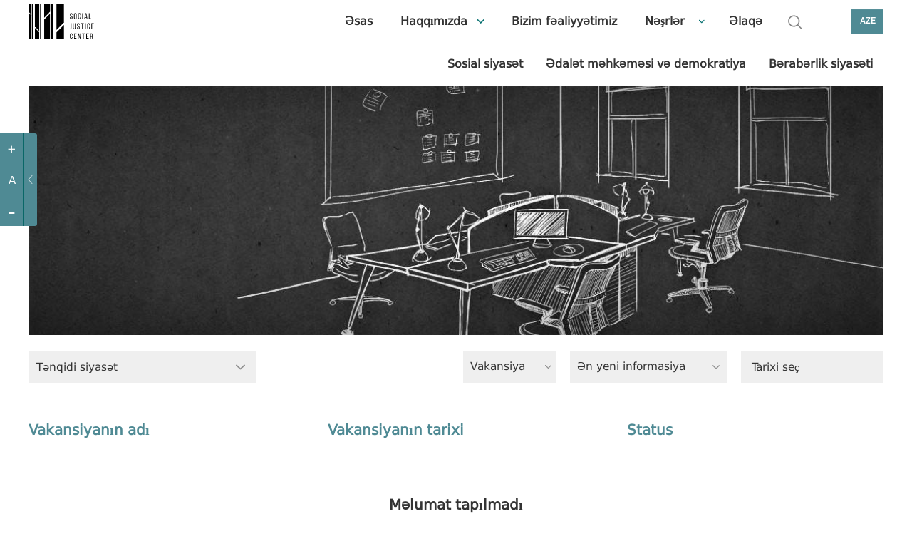

--- FILE ---
content_type: text/html; charset=UTF-8
request_url: https://socialjustice.org.ge/az/vacancies?program=4
body_size: 8427
content:
<script src="https://www.google.com/recaptcha/api.js" async defer></script>

<!DOCTYPE html>
<html xmlns="http://www.w3.org/1999/xhtml" lang="az">
<head>
    <meta http-equiv="Content-Type" content="text/xhtml; charset=UTF-8" />
    <meta name="viewport" content="width=device-width, initial-scale=1.0, maximum-scale=1.0, user-scalable=no" />
    <meta name="format-detection" content="telephone=no">



    <link rel="shortcut icon" type="image/x-icon" href="https://socialjustice.org.ge/assets/frontend/fav/favicon.ico?v=2"/>
    <link rel="apple-touch-icon" sizes="180x180" href="https://socialjustice.org.ge/assets/frontend/fav/apple-touch-icon.png">
    <link rel="icon" type="image/png" sizes="32x32" href="https://socialjustice.org.ge/assets/frontend/fav/favicon-32x32.png">
    <link rel="icon" type="image/png" sizes="16x16" href="https://socialjustice.org.ge/favicon-16x16.png">
    <link rel="mask-icon" href="https://socialjustice.org.ge/assets/frontend/fav/safari-pinned-tab.svg&quot; color=&quot;#4f8a94">
    <meta name="msapplication-TileColor" content="#4f8a94">
    <meta name="theme-color" content="#ffffff">
    <meta name="application-name" content="Sosial Ədalət Mərkəzi"/>
    <meta name="msapplication-TileColor" content="#FFFFFF" />
    <meta name="msapplication-TileImage" content="https://socialjustice.org.ge/assets/frontend/fav/mstile-144x144.png" />
    <meta name="msapplication-square70x70logo" content="https://socialjustice.org.ge/assets/frontend/fav/mstile-70x70.png" />
    <meta name="msapplication-square150x150logo" content="https://socialjustice.org.ge/assets/frontend/fav/mstile-150x150.png" />
    <meta name="msapplication-wide310x150logo" content="https://socialjustice.org.ge/assets/frontend/fav/mstile-310x150.png" />
    <meta name="msapplication-square310x310logo" content="https://socialjustice.org.ge/assets/frontend/fav/mstile-310x310.png" />


    <script src="https://ajax.googleapis.com/ajax/libs/jquery/3.1.1/jquery.min.js"></script>
    <script src="https://socialjustice.org.ge/assets/frontend/unitgallery/js/unitegallery.min.js"></script>
    <script src="https://socialjustice.org.ge/assets/frontend/unitgallery/themes/default/ug-theme-default.js"></script>
    <script src="https://socialjustice.org.ge/assets/frontend/js/clamp.js"></script>

    <title>Vakansiya - Sosial Ədalət Mərkəzi</title>
    <meta name="description" content="Biz azad, bərabər və həmrəy cəmiyyət ideyasına inanırıq."/>
    <meta property="fb:app_id"      content="129965004315372">
    <meta property="og:url"                content="https://socialjustice.org.ge/az/vacancies" />
    <meta property="og:title"              content="Vakansiyalar - Sosial Ədalət Mərkəzi" />
    <meta property="og:description"        content="Biz azad, bərabər və həmrəy cəmiyyət ideyasına inanırıq." />
    <meta property="og:image"              content="https://socialjustice.org.ge/uploads/vacancies/covers/1170x350/1617075116_1617075116vakansiebi.jpg"/>
    <meta property='og:image:width' content='470' />
    <meta property='og:image:height' content='300' />



    <link rel="stylesheet" href="https://socialjustice.org.ge/assets/frontend/scrollbar/jquery.scrollbar.css" />
    <link rel="stylesheet" href="https://socialjustice.org.ge/assets/frontend/air-datepicker/css/datepicker.css" />
    <link rel="stylesheet" href="https://socialjustice.org.ge/assets/frontend/css/app.css?v=1.4" />
    <link rel="stylesheet" type="text/css" href="https://socialjustice.org.ge/assets/frontend/slick/slick.css"/>
    <link rel="stylesheet" type="text/css" href="https://socialjustice.org.ge/assets/frontend/slick/slick-theme.css"/>

    <link rel="stylesheet" type="text/css" href="https://socialjustice.org.ge/assets/frontend/unitgallery/css/unite-gallery.css"/>
    <link rel="stylesheet" type="text/css" href="https://socialjustice.org.ge/assets/frontend/unitgallery/themes/default/ug-theme-default.css"/>

    <!-- Global site tag (gtag.js) - Google Analytics -->
    <script async src="https://www.googletagmanager.com/gtag/js?id=UA-115300485-1"></script>
    <script>
        window.dataLayer = window.dataLayer || [];
        function gtag(){dataLayer.push(arguments);}
        gtag('js', new Date());

        gtag('config', 'UA-115300485-1');
    </script>
        <style>
        @media (max-width: 767px){
            div.searh-li {
                display: block !important;
            }
            div.searh-li .search-wrapper.active{
                width: 16.5rem;
            }
        }
    </style>
</head>
<body lang="az">
<script>
    window.fbAsyncInit = function() {
        FB.init({
            appId      : '129965004315372',
            xfbml      : true,
            version    : 'v2.10'
        });
        FB.AppEvents.logPageView();
    };

    (function(d, s, id){
        var js, fjs = d.getElementsByTagName(s)[0];
        if (d.getElementById(id)) {return;}
        js = d.createElement(s); js.id = id;
        js.src = "//connect.facebook.net/en_US/sdk.js";
        fjs.parentNode.insertBefore(js, fjs);
    }(document, 'script', 'facebook-jssdk'));
</script>





<a class="skip-main" href="#main">[Skip to Content]</a>
<div class="access_container active">
    <div class="access_trigger" title="მცირე მხედველთათვის"></div>
    <div class="access_panel flex">
        <ul class="font-control">
            <li class="more-font-size"><a title="Fontu böyütmək"><p>+</p></a></li>
            <li class="default-font-size"><a title="Fontun standart ölçüsü"><p>A</p></a></li>
            <li class="less-font-size"><a title="Fontu kiçiltmək"><p>-</p></a></li>
        </ul>
    </div>
</div>
<div class="burger-icon" id="nav-icon3">
    <span></span>
    <span></span>
    <span></span>
</div>
<div class="burger-logo">
    <a href="https://socialjustice.org.ge/az" title="Emc logo">
        <img src="https://socialjustice.org.ge/assets/frontend/EMC-logo-w-az.svg" alt="Emc logo" />
    </a>
</div>
<header>
   <div class="container">
        <div class="logo">
            <a href="https://socialjustice.org.ge/az" title="Emc logo">
                <img src="https://socialjustice.org.ge/assets/frontend/images/EMC-logo-b-az.svg" alt="Emc logo" />
            </a>
        </div>

       <div class="searh-li"><a href="" class="search" title="search"></a>
           <div class="search-wrapper">
               <form action="" class="search-form" autocomplete="off">
                   <input type="text" placeholder="Axtarış" class="search-input" name="keyword" title="search">
               </form>
           </div>
           <span class="close-search"></span>
       </div>
       <nav>

           <ul role="navigation">
               <li><a href="https://socialjustice.org.ge/az/home" dir="rtl" class="">Əsas</a></li>
               <li class="dropdown-menu"><a href="https://socialjustice.org.ge/az/aboutus" class="">Haqqımızda</a>
                   <ul class="sub-menu-nav">
                       <li><a href="https://socialjustice.org.ge/az/aboutus">Təşkilat haqqında</a></li>
                       <li><a href="https://socialjustice.org.ge/az/our-team">Komanda</a></li>
                       <li><a href="https://socialjustice.org.ge/az/projects">Layihələr</a></li>
                       <li><a href="https://socialjustice.org.ge/az/donors">Donorlar</a></li>
                       <li><a href="https://socialjustice.org.ge/az/coalitions">Koalisiya</a></li>
                       <li><a href="https://socialjustice.org.ge/az/job-overview">Fəaliyyətin müzakirəsi</a></li>
                   </ul>
               </li>
               <li><a href="https://socialjustice.org.ge/az/wwd" class="">Bizim fəaliyyətimiz</a></li>
               <li class="dropdown-menu"><a href="https://socialjustice.org.ge/az/topic" class="">Nəşrlər</a>
                <ul class="sub-menu-nav">
                    <li class="all-proddd"><a href="https://socialjustice.org.ge/az/topic">Hamısı</a></li>
                                            <li><a href="https://socialjustice.org.ge/az/topic?type=11">Bəyənat</a>
                                                            <ul class="sub-nav-drop">
                                                                    </ul>
                                                    </li>
                                            <li><a href="https://socialjustice.org.ge/az/topic?type=35">qiymətləndirmə</a>
                                                            <ul class="sub-nav-drop">
                                                                    </ul>
                                                    </li>
                                            <li><a href="https://socialjustice.org.ge/az/topic?type=23">Tədqiqat</a>
                                                            <ul class="sub-nav-drop">
                                                                    </ul>
                                                    </li>
                                            <li><a href="https://socialjustice.org.ge/az/topic?type=22"> Hesabat</a>
                                                            <ul class="sub-nav-drop">
                                                                    </ul>
                                                    </li>
                                            <li><a href="https://socialjustice.org.ge/az/topic?type=33">Analitik sənəd</a>
                                                            <ul class="sub-nav-drop">
                                                                    </ul>
                                                    </li>
                                            <li><a href="https://socialjustice.org.ge/az/topic?type=18">Praktiki vəsait</a>
                                                            <ul class="sub-nav-drop">
                                                                    </ul>
                                                    </li>
                                            <li><a href="https://socialjustice.org.ge/az/topic?type=19">Tərcümə</a>
                                                            <ul class="sub-nav-drop">
                                                                    </ul>
                                                    </li>
                                            <li><a href="https://socialjustice.org.ge/az/topic?type=20">Məqalə</a>
                                                            <ul class="sub-nav-drop">
                                                                    </ul>
                                                    </li>
                                            <li><a href="https://socialjustice.org.ge/az/topic?type=17">Baxış</a>
                                                            <ul class="sub-nav-drop">
                                                                    </ul>
                                                    </li>
                                            <li><a href="https://socialjustice.org.ge/az/topic?type=34">Podkast</a>
                                                            <ul class="sub-nav-drop">
                                                                            <li><a href="https://socialjustice.org.ge/az/topic?subtype=38">Ekstraktivizmin bir çox həddi</a></li>
                                                                            <li><a href="https://socialjustice.org.ge/az/topic?subtype=39">İtmiş səslər</a></li>
                                                                            <li><a href="https://socialjustice.org.ge/az/topic?subtype=40">Bölgələrin səsi</a></li>
                                                                            <li><a href="https://socialjustice.org.ge/az/topic?subtype=41">Başqa</a></li>
                                                                    </ul>
                                                    </li>
                                            <li><a href="https://socialjustice.org.ge/az/topic?type=13">Video</a>
                                                            <ul class="sub-nav-drop">
                                                                            <li><a href="https://socialjustice.org.ge/az/topic?subtype=31">Analitika</a></li>
                                                                            <li><a href="https://socialjustice.org.ge/az/topic?subtype=34">Reportaj</a></li>
                                                                            <li><a href="https://socialjustice.org.ge/az/topic?subtype=35">Sənədli film</a></li>
                                                                            <li><a href="https://socialjustice.org.ge/az/topic?subtype=37">“Başqa bucaq”</a></li>
                                                                    </ul>
                                                    </li>
                                            <li><a href="https://socialjustice.org.ge/az/topic?type=21">Foto</a>
                                                            <ul class="sub-nav-drop">
                                                                    </ul>
                                                    </li>
                                            <li><a href="https://socialjustice.org.ge/az/topic?type=25">İnfoqrafika</a>
                                                            <ul class="sub-nav-drop">
                                                                    </ul>
                                                    </li>
                                    </ul>
               </li>
               <li><a href="https://socialjustice.org.ge/az/contact" class="">Əlaqə</a></li>
               <li class="searh-li"><a href="" class="search" title="search"></a>
                <div class="search-wrapper">
                    <form action="" class="search-form" autocomplete="off">
                    <input type="text" placeholder="Axtarış" class="search-input" name="keyword" title="search">
                    </form>
                </div>
                   <span class="close-search"></span>
               </li>
           </ul>
       </nav>
       <div class="leng">
           <a href="#" title="AZE">AZE</a>
           <div class="languages-dropdown">
                                                      <a href="https://socialjustice.org.ge/ka/vacancies?program=4">GEO</a>
                                                                         <a href="https://socialjustice.org.ge/en/vacancies?program=4">ENG</a>
                                                                         <a href="https://socialjustice.org.ge/ru/vacancies?program=4">RUS</a>
                                                                                                           <a href="https://socialjustice.org.ge/am/vacancies?program=4">ARM</a>
                                             </div>
       </div>
   </div>
</header>

<div class="sub-header">
    <div class="container">
        <nav>
                        <ul role="navigation">
                                                        <li><a href="https://socialjustice.org.ge/az/programs/sotsialuri-uflebebi/products" class="">Sosial siyasət</a></li>
                                                        <li><a href="https://socialjustice.org.ge/az/programs/martlmsajuleba-da-demokratia/products" class="">Ədalət məhkəməsi və demokratiya</a></li>
                                                        <li><a href="https://socialjustice.org.ge/az/programs/tanastsorobis-politika/products" class="">Bərabərlik siyasəti</a></li>
                                                                        </ul>
        </nav>
    </div>
</div>



<div class="burger-menu" id="burger">
    <div class="mobile-menu-wr">
                <div class="mobile-header-social">
            <div class="social-m soc-m-fb"><a target="_blank" href="https://www.facebook.com/socialjustice.org.ge" title="facebook"></a></div>
            <div class="social-m soc-m-tw"><a target="_blank" href="https://twitter.com" title="twitter"></a></div>
            <div class="social-m soc-m-yo"><a target="_blank" href="https://www.youtube.com/user/EMCgeorgia" title="youtube"></a></div>
            <div class="social-m soc-m-li"><a target="_blank" href="https://www.linkedin.com" title="linkedin"></a></div>
            <div class="leng-mobile">
                                                            <a href="https://socialjustice.org.ge/ka/vacancies?program=4">GEO  |  </a>
                                                                                <a href="https://socialjustice.org.ge/en/vacancies?program=4">ENG  |  </a>
                                                                                <a href="https://socialjustice.org.ge/ru/vacancies?program=4">RUS  |  </a>
                                                                                                                    <a href="https://socialjustice.org.ge/am/vacancies?program=4">ARM  </a>
                                                </div>
        </div>
        <ul role="navigation">
            <li><a href="https://socialjustice.org.ge/az/home" dir="rtl" class="">Əsas</a></li>
            <li class="dropdown-menu"><a href="https://socialjustice.org.ge/az/aboutus" class="">Haqqımızda</a>
                <ul class="sub-menu-nav">

                    <li><a href="https://socialjustice.org.ge/az/aboutus">Təşkilat haqqında</a></li>
                    <li><a href="https://socialjustice.org.ge/az/our-team">Komanda</a></li>
                    <li><a href="https://socialjustice.org.ge/az/projects">Layihələr</a></li>
                    <li><a href="https://socialjustice.org.ge/az/donors">Donorlar</a></li>
                    <li><a href="https://socialjustice.org.ge/az/coalitions">Koalisiya</a></li>
                    <li><a href="https://socialjustice.org.ge/az/job-overview">Fəaliyyətin müzakirəsi</a></li>





                </ul>
            </li>
            <li><a href="https://socialjustice.org.ge/az/wwd" class="">Bizim fəaliyyətimiz</a></li>
            <li class="dropdown-menu"><a href="https://socialjustice.org.ge/az/topic" class="">Nəşrlər</a>
                <ul class="sub-menu-nav">
                    <li class="all-proddd"><a href="https://socialjustice.org.ge/az/topic">Hamısı</a></li>
                                            <li class=""><a href="https://socialjustice.org.ge/az/topic?type=11">Bəyənat</a>
                                                            <ul class="sub-nav-drop">
                                                                    </ul>
                                                    </li>
                                            <li class=""><a href="https://socialjustice.org.ge/az/topic?type=35">qiymətləndirmə</a>
                                                            <ul class="sub-nav-drop">
                                                                    </ul>
                                                    </li>
                                            <li class=""><a href="https://socialjustice.org.ge/az/topic?type=23">Tədqiqat</a>
                                                            <ul class="sub-nav-drop">
                                                                    </ul>
                                                    </li>
                                            <li class=""><a href="https://socialjustice.org.ge/az/topic?type=22"> Hesabat</a>
                                                            <ul class="sub-nav-drop">
                                                                    </ul>
                                                    </li>
                                            <li class=""><a href="https://socialjustice.org.ge/az/topic?type=33">Analitik sənəd</a>
                                                            <ul class="sub-nav-drop">
                                                                    </ul>
                                                    </li>
                                            <li class=""><a href="https://socialjustice.org.ge/az/topic?type=18">Praktiki vəsait</a>
                                                            <ul class="sub-nav-drop">
                                                                    </ul>
                                                    </li>
                                            <li class=""><a href="https://socialjustice.org.ge/az/topic?type=19">Tərcümə</a>
                                                            <ul class="sub-nav-drop">
                                                                    </ul>
                                                    </li>
                                            <li class=""><a href="https://socialjustice.org.ge/az/topic?type=20">Məqalə</a>
                                                            <ul class="sub-nav-drop">
                                                                    </ul>
                                                    </li>
                                            <li class=""><a href="https://socialjustice.org.ge/az/topic?type=17">Baxış</a>
                                                            <ul class="sub-nav-drop">
                                                                    </ul>
                                                    </li>
                                            <li class="dropdown-menu"><a href="https://socialjustice.org.ge/az/topic?type=34">Podkast</a>
                                                            <ul class="sub-nav-drop">
                                                                            <li><a href="https://socialjustice.org.ge/az/topic?subtype=38">Ekstraktivizmin bir çox həddi</a></li>
                                                                            <li><a href="https://socialjustice.org.ge/az/topic?subtype=39">İtmiş səslər</a></li>
                                                                            <li><a href="https://socialjustice.org.ge/az/topic?subtype=40">Bölgələrin səsi</a></li>
                                                                            <li><a href="https://socialjustice.org.ge/az/topic?subtype=41">Başqa</a></li>
                                                                    </ul>
                                                    </li>
                                            <li class="dropdown-menu"><a href="https://socialjustice.org.ge/az/topic?type=13">Video</a>
                                                            <ul class="sub-nav-drop">
                                                                            <li><a href="https://socialjustice.org.ge/az/topic?subtype=31">Analitika</a></li>
                                                                            <li><a href="https://socialjustice.org.ge/az/topic?subtype=34">Reportaj</a></li>
                                                                            <li><a href="https://socialjustice.org.ge/az/topic?subtype=35">Sənədli film</a></li>
                                                                            <li><a href="https://socialjustice.org.ge/az/topic?subtype=37">“Başqa bucaq”</a></li>
                                                                    </ul>
                                                    </li>
                                            <li class=""><a href="https://socialjustice.org.ge/az/topic?type=21">Foto</a>
                                                            <ul class="sub-nav-drop">
                                                                    </ul>
                                                    </li>
                                            <li class=""><a href="https://socialjustice.org.ge/az/topic?type=25">İnfoqrafika</a>
                                                            <ul class="sub-nav-drop">
                                                                    </ul>
                                                    </li>
                                    </ul>
            </li>
            <li class="dropdown-menu"><a>Proqram istiqamətləri</a>
                <ul class="sub-menu-nav">
                                        <li><a href="https://socialjustice.org.ge/az/programs/sotsialuri-uflebebi" class="">Sosial siyasət</a></li>
                                            <li><a href="https://socialjustice.org.ge/az/programs/martlmsajuleba-da-demokratia" class="">Ədalət məhkəməsi və demokratiya</a></li>
                                            <li><a href="https://socialjustice.org.ge/az/programs/tanastsorobis-politika" class="">Bərabərlik siyasəti</a></li>
                                            <li><a href="https://socialjustice.org.ge/az/programs/kritikuli-politika" class="">Tənqidi siyasət</a></li>
                                    </ul>
            </li>
            <li><a href="https://socialjustice.org.ge/az/events">Tədbirlər</a></li>
            <li><a href="https://socialjustice.org.ge/az/vacancies">Vakansiya</a></li>
            
            <li><a href="https://socialjustice.org.ge/az/libraries">Kitabxana</a></li>
            <li><a href="#" id="newsletter-mn">Yeniliklərə abunə olmaq</a></li>
            <li><a href="https://socialjustice.org.ge/az/contact" class="">Əlaqə</a></li>
            <li class="searh-li"><a href="" class="search" title="search"></a>
                <div class="search-wrapper">
                    <form action="" class="search-form" autocomplete="off">
                        <input type="text" placeholder="Axtarış" class="search-input" name="keyword" title="search">
                    </form>
                </div>
                <span class="close-search"></span>
            </li>
        </ul>
        
            

            

        
    </div>


</div>





<div class="subscription-popup-wr subscription-popup-wr-newsletter">
    <div class="subscription-popup-inner">
        <div class="close-popup"></div>
        <h1>Yeniliklərə abunə olmaq</h1>
        
        <p class="subscribe-success"> Siz uğurla abunə oldunuz</p>
        <form action="" class="newsletter-form scrollbar-inner" method="POST">
            <input type="hidden" name="_token" value="zIgiYF7toFFR8OSyT7Pi1eiAHuFSmRhXHCCS83zI">
            <input type="text" name="email" placeholder="El.poçtunuzu yazın" title="El.poçtunuzu yazın" class="sub-email">
            <div class="subscribe-top-drowpdown">
                <p class="dr-tm">Mövzular</p>
                <div class="dropdown-terms-subscribe">
                    <div class="form-group custom-checkbox">
                        <div class="combine-label-input">
                            <input type="checkbox" id="check-all" class="newsletter-all" title="check all">
                            <label for="ckeck-all" class="newsletter-all"></label>
                        </div>
                        <p class="sel-all">Hamısı</p>
                    </div>
                                            <div class="form-group custom-checkbox">
                            <div class="combine-label-input">
                                <input  type ="checkbox" value ="7" title="Fiziki məhdudiyyətli şəxslərin hüquqları" id ="Fiziki məhdudiyyətli şəxslərin hüquqlarıid" name ="subscribedTopics[]" class="temss"/>
                                <label for="Fiziki məhdudiyyətli şəxslərin hüquqlarıid"> </label>
                            </div>
                            <p>Fiziki məhdudiyyətli şəxslərin hüquqları</p>
                        </div>
                                            <div class="form-group custom-checkbox">
                            <div class="combine-label-input">
                                <input  type ="checkbox" value ="9" title="Narkosiyasət" id ="Narkosiyasətid" name ="subscribedTopics[]" class="temss"/>
                                <label for="Narkosiyasətid"> </label>
                            </div>
                            <p>Narkosiyasət</p>
                        </div>
                                            <div class="form-group custom-checkbox">
                            <div class="combine-label-input">
                                <input  type ="checkbox" value ="11" title="Təhlükəsizlik sektoru" id ="Təhlükəsizlik sektoruid" name ="subscribedTopics[]" class="temss"/>
                                <label for="Təhlükəsizlik sektoruid"> </label>
                            </div>
                            <p>Təhlükəsizlik sektoru</p>
                        </div>
                                            <div class="form-group custom-checkbox">
                            <div class="combine-label-input">
                                <input  type ="checkbox" value ="15" title="Qadın hüquqları" id ="Qadın hüquqlarıid" name ="subscribedTopics[]" class="temss"/>
                                <label for="Qadın hüquqlarıid"> </label>
                            </div>
                            <p>Qadın hüquqları</p>
                        </div>
                                            <div class="form-group custom-checkbox">
                            <div class="combine-label-input">
                                <input  type ="checkbox" value ="16" title="Ayrı-seçkiliyə zidd siyasət" id ="Ayrı-seçkiliyə zidd siyasətid" name ="subscribedTopics[]" class="temss"/>
                                <label for="Ayrı-seçkiliyə zidd siyasətid"> </label>
                            </div>
                            <p>Ayrı-seçkiliyə zidd siyasət</p>
                        </div>
                                            <div class="form-group custom-checkbox">
                            <div class="combine-label-input">
                                <input  type ="checkbox" value ="18" title="Dinin azadlığı" id ="Dinin azadlığıid" name ="subscribedTopics[]" class="temss"/>
                                <label for="Dinin azadlığıid"> </label>
                            </div>
                            <p>Dinin azadlığı</p>
                        </div>
                                            <div class="form-group custom-checkbox">
                            <div class="combine-label-input">
                                <input  type ="checkbox" value ="19" title="Məhkəmə sistemi" id ="Məhkəmə sistemiid" name ="subscribedTopics[]" class="temss"/>
                                <label for="Məhkəmə sistemiid"> </label>
                            </div>
                            <p>Məhkəmə sistemi</p>
                        </div>
                                            <div class="form-group custom-checkbox">
                            <div class="combine-label-input">
                                <input  type ="checkbox" value ="20" title="Yaşayış yeri hüququ" id ="Yaşayış yeri hüququid" name ="subscribedTopics[]" class="temss"/>
                                <label for="Yaşayış yeri hüququid"> </label>
                            </div>
                            <p>Yaşayış yeri hüququ</p>
                        </div>
                                            <div class="form-group custom-checkbox">
                            <div class="combine-label-input">
                                <input  type ="checkbox" value ="21" title="Hüquqmühafizə sistemi" id ="Hüquqmühafizə sistemiid" name ="subscribedTopics[]" class="temss"/>
                                <label for="Hüquqmühafizə sistemiid"> </label>
                            </div>
                            <p>Hüquqmühafizə sistemi</p>
                        </div>
                                            <div class="form-group custom-checkbox">
                            <div class="combine-label-input">
                                <input  type ="checkbox" value ="22" title="Etnik azlıqlar" id ="Etnik azlıqlarid" name ="subscribedTopics[]" class="temss"/>
                                <label for="Etnik azlıqlarid"> </label>
                            </div>
                            <p>Etnik azlıqlar</p>
                        </div>
                                            <div class="form-group custom-checkbox">
                            <div class="combine-label-input">
                                <input  type ="checkbox" value ="23" title="Sosial ədalət" id ="Sosial ədalətid" name ="subscribedTopics[]" class="temss"/>
                                <label for="Sosial ədalətid"> </label>
                            </div>
                            <p>Sosial ədalət</p>
                        </div>
                                            <div class="form-group custom-checkbox">
                            <div class="combine-label-input">
                                <input  type ="checkbox" value ="24" title="Sosial hərəkatlar" id ="Sosial hərəkatlarid" name ="subscribedTopics[]" class="temss"/>
                                <label for="Sosial hərəkatlarid"> </label>
                            </div>
                            <p>Sosial hərəkatlar</p>
                        </div>
                                            <div class="form-group custom-checkbox">
                            <div class="combine-label-input">
                                <input  type ="checkbox" value ="25" title="Əmək hüququ" id ="Əmək hüququid" name ="subscribedTopics[]" class="temss"/>
                                <label for="Əmək hüququid"> </label>
                            </div>
                            <p>Əmək hüququ</p>
                        </div>
                                            <div class="form-group custom-checkbox">
                            <div class="combine-label-input">
                                <input  type ="checkbox" value ="26" title="LGBTİ hüquqları" id ="LGBTİ hüquqlarıid" name ="subscribedTopics[]" class="temss"/>
                                <label for="LGBTİ hüquqlarıid"> </label>
                            </div>
                            <p>LGBTİ hüquqları</p>
                        </div>
                                            <div class="form-group custom-checkbox">
                            <div class="combine-label-input">
                                <input  type ="checkbox" value ="27" title="Cinayətin ədalət məhkəməsi" id ="Cinayətin ədalət məhkəməsiid" name ="subscribedTopics[]" class="temss"/>
                                <label for="Cinayətin ədalət məhkəməsiid"> </label>
                            </div>
                            <p>Cinayətin ədalət məhkəməsi</p>
                        </div>
                                            <div class="form-group custom-checkbox">
                            <div class="combine-label-input">
                                <input  type ="checkbox" value ="28" title="Tənqidi feminist düşüncəsi" id ="Tənqidi feminist düşüncəsiid" name ="subscribedTopics[]" class="temss"/>
                                <label for="Tənqidi feminist düşüncəsiid"> </label>
                            </div>
                            <p>Tənqidi feminist düşüncəsi</p>
                        </div>
                                            <div class="form-group custom-checkbox">
                            <div class="combine-label-input">
                                <input  type ="checkbox" value ="29" title="Dekoloniyativ perspektivlər" id ="Dekoloniyativ perspektivlərid" name ="subscribedTopics[]" class="temss"/>
                                <label for="Dekoloniyativ perspektivlərid"> </label>
                            </div>
                            <p>Dekoloniyativ perspektivlər</p>
                        </div>
                                            <div class="form-group custom-checkbox">
                            <div class="combine-label-input">
                                <input  type ="checkbox" value ="30" title="Başqa" id ="Başqaid" name ="subscribedTopics[]" class="temss"/>
                                <label for="Başqaid"> </label>
                            </div>
                            <p>Başqa</p>
                        </div>
                                            <div class="form-group custom-checkbox">
                            <div class="combine-label-input">
                                <input  type ="checkbox" value ="31" title="Yaşıl siyasət" id ="Yaşıl siyasətid" name ="subscribedTopics[]" class="temss"/>
                                <label for="Yaşıl siyasətid"> </label>
                            </div>
                            <p>Yaşıl siyasət</p>
                        </div>
                                            <div class="form-group custom-checkbox">
                            <div class="combine-label-input">
                                <input  type ="checkbox" value ="32" title="Münaqişə bölgələrində siyasət və insan hüquqları" id ="Münaqişə bölgələrində siyasət və insan hüquqlarıid" name ="subscribedTopics[]" class="temss"/>
                                <label for="Münaqişə bölgələrində siyasət və insan hüquqlarıid"> </label>
                            </div>
                            <p>Münaqişə bölgələrində siyasət və insan hüquqları</p>
                        </div>
                                            <div class="form-group custom-checkbox">
                            <div class="combine-label-input">
                                <input  type ="checkbox" value ="33" title="Sosial təminat" id ="Sosial təminatid" name ="subscribedTopics[]" class="temss"/>
                                <label for="Sosial təminatid"> </label>
                            </div>
                            <p>Sosial təminat</p>
                        </div>
                                    </div>
            </div>
            <div class="right-side-news-letter">
                <p class="diverse">Müxtəlif</p>
                <div class="diverse-checkboxes">
                            <div class="form-group custom-checkbox">
                    <div class="combine-label-input">
                        <input type ="checkbox" value ="vacancy" id ="vacancyid" name ="models[vacancy]" title="vacancy" class="temss" />
                        <label for="vacancyid"> </label>
                    </div>
                    <p>Vakansiya</p>
                </div>
                            <div class="form-group custom-checkbox">
                    <div class="combine-label-input">
                        <input type ="checkbox" value ="event" id ="eventid" name ="models[event]" title="event" class="temss" />
                        <label for="eventid"> </label>
                    </div>
                    <p>Tədbir</p>
                </div>
                            <div class="form-group custom-checkbox">
                    <div class="combine-label-input">
                        <input type ="checkbox" value ="donate" id ="donateid" name ="models[donate]" title="donate" class="temss" />
                        <label for="donateid"> </label>
                    </div>
                    <p>İyanə</p>
                </div>
                            <div class="form-group custom-checkbox">
                    <div class="combine-label-input">
                        <input type ="checkbox" value ="ourjob" id ="ourjobid" name ="models[ourjob]" title="ourjob" class="temss" />
                        <label for="ourjobid"> </label>
                    </div>
                    <p>Fəaliyyətin müzakirəsi</p>
                </div>
                            </div>
            </div>
            <button type="submit">Abunə</button>
        </form>
    </div>
</div><div class="subscription-popup-wr breaking-news-modal">
    <div class="subscription-popup-inner">
        <div class="close-popup close-breaking-news"></div>

        <div class="breaking-news-head">
            <a href="#" class="breaking-news">
                <svg width="7" height="7" viewBox="0 0 7 7" fill="none" xmlns="http://www.w3.org/2000/svg"
                     class="blinking">
                    <rect width="7" height="7" fill="#4F8A94"/>
                </svg>
                საერთო ცხელი ხაზი
            </a>
        </div>

        <section class="article-section ">
            <div class="container-whole breaking-news-container wrapper-scrollbar scrollbar-inner">
                <div class="article-title">
                    <h1 class="art-ti-h"> აქციის მონაწილეების საყურადღებოდ! საერთო ცხელი ხაზი +995 577 07 05 63 </h1>
                    <div class="author-wrapper">
                        <p>
                            <time>24 May 2024</time>
                        </p>
                    </div>
                </div>
                <div class="article-content">
                    <div class="article-block">
                        <div class="article-text">
                            
                            
                                
                            
                            
                            <p>&nbsp;</p>
<p class="important-content">&nbsp;საერთო ცხელი ხაზი +995 577 07 05 63</p>
<p><img class="fm-uploaded-image" style="max-width: 100%;" src="/uploads/editor/images/1716542851_1716542851435442384-368164906224130-8440883683853439315-n.jpg" /></p>

                                                    </div>
                    </div>
                </div>
            </div>
        </section>
    </div>
</div>

<script>
    $(document).ready(function() {
        $('.breaking-news-container').scrollbar();
    });
</script><div class="page-whole-wrapper" id="main">

    <section class="wwd-head">
        <div class="container">
            <div class="wwd-cover" style="background-image: url(https://socialjustice.org.ge/uploads/vacancies/covers/1170x350/1617075116_1617075116vakansiebi.jpg);">
                
                    
                        
                        
                           
                        
                        
                    
                
            </div>
        </div>
    </section>
    <div class="container">
        <div class="filter-components-wrapper vacancy-filters-wr">
            <div class="filter-wrapper">
                <div class="topic-cat-dropdown vacancies-programs-drop">
                    <a class="chosaproduct">
                                                                                                                                                                                                                                                                                                                                        Tənqidi siyasət
                                                                                                        </a>
                    <ul class="">
                                                    <li><a href="https://socialjustice.org.ge/az/vacancies?program=99">Administrasiya</a></li>
                                                                                                            <li><a href="https://socialjustice.org.ge/az/vacancies?program=1">Bərabərlik siyasəti</a></li>
                                                                                                                <li><a href="https://socialjustice.org.ge/az/vacancies?program=2">Sosial siyasət</a></li>
                                                                                                                <li><a href="https://socialjustice.org.ge/az/vacancies?program=3">Ədalət məhkəməsi və demokratiya</a></li>
                                                                                                        
                        <li class="all-proddd"><a href="https://socialjustice.org.ge/az/vacancies">Hamısı</a></li>
                    </ul>
                </div>

                <div class="sort-wrapper sort-wr-vacancy">
                    <div class="vacancy-filter">
                        <a class="vcns">Vakansiya</a>
                        <ul>
                            <li><a href="">Stajorluq</a></li>
                        </ul>
                    </div>

                    <div class="sort-by-date">
                        <a class="sbd">Ən yeni informasiya</a>
                        <ul>
                                                            <li><a href="https://socialjustice.org.ge/az/vacancies?program=4&amp;order=asc">Köhnə məlumat</a></li>
                            
                        </ul>
                    </div>

                    <div class="choose-date-wr pr-datepick-st">
                        <input type='text' class='datepicker-here' data-date-format="dd-mm-yyyy" data-language='en' placeholder=" Tarixi seç" title="Tarixi seç" />
                        <div class="clear-date"></div>
                    </div>
                </div>

            </div>
        </div>
    </div>

    <section class="newsletter-section vacancy-nl-s">
        <div class="container">
            <div class="vacancy-header">
                <div class="vacancy-title"><h4>Vakansiyanın adı</h4></div>
                <div class="vacancy-dates"><h4>Vakansiyanın tarixi</h4></div>
                <div class="vacancy-teams"><h4>Status</h4></div>
            </div>
                            <h1 class="not-found">Məlumat tapılmadı</h1>
                    </div>
    </section>


</div>


<a href="https://www.facebook.com/socialjustice.org.ge" target="_blank"><div class="scroll-top-button facebook"></div></a>
<a href="https://twitter.com/sjccenter" target="_blank"><div class="scroll-top-button twitter"></div></a>
<a href="https://www.youtube.com/user/EMCgeorgia" target="_blank"><div class="scroll-top-button youtube"></div></a>
<a href="https://linkedin.com/in/social-justice-center-97b6a983" target="_blank"><div class="scroll-top-button linkedin"></div></a>
<div class="scroll-top-button line"></div>
<div class="scroll-top-button"></div>
<div class="adaptive-popup">
    <div class="adaptive-popup-inner">
        <div class="close-adaptive-popup"></div>
        <div class="adaptive-popup-desc">
            <p>Təlimat</p>
            <ul>
                <li>Saytda irəliyə hərəkət etmək üçün bu düymədən istifadə edin „tab“</li>
                <li>Geriyə qayıtmaq üçün bu düymələrdən istifadə olunur „shift+tab“</li>
            </ul>
        </div>
    </div>
</div>
<footer>
    <div class="container">
        <div class="footer-left-side">
            <div class="white-logo">
                <a href="" title="Emc logo">
                    <img src="https://socialjustice.org.ge/assets/frontend/EMC-logo-w-az.svg" alt="Emc logo" />
                </a>
            </div>
            <div class="contact-info-footer">
                <span>El.poçt</span>
                <p><a href="/cdn-cgi/l/email-protection" class="__cf_email__" data-cfemail="563f383039162539353f373a3c2325223f353378392431783133">[email&#160;protected]</a></p>
                <span>Telefon</span>
                <a href="tel:+995 599 65 66 11">+995 599 65 66 11</a>
                <span>Ünvan</span>
                <p></p>
            </div>
        </div>
        <div class="socials-footer">
            <ul>
                <li class="social-ic social-fb"><a target="_blank" href="https://www.facebook.com/socialjustice.org.ge" title="Facebook"><div></div></a></li>
                <li class="social-ic social-tw"><a target="_blank" href="https://twitter.com/sjccenter" title="Twitter"><div></div></a></li>
                <li class="social-ic social-yt"><a target="_blank" href="https://www.youtube.com/user/EMCgeorgia" title="Youtube"><div></div></a></li>
                <li class="social-ic social-li"><a target="_blank" href="https://www.linkedin.com" title="Linkedin"><div></div></a></li>
            </ul>
        </div>
        <div class="website-is-adaptive">
            <p>Vebsəhifə adaptə edilmişdir</p>
        </div>
        <div class="footer-newsletter">
            <div class="newsletter-input-wrapper">
                <input id="n-btn-2" type="text" placeholder="El.poçt" title="El.poçt">
                <button data-btn="n-btn-2">Abunə</button>
            </div>
        </div>
        <div class="center-lists">
        <ul>
            <p>
                Təşkilat
            </p>
            <li><a href="https://socialjustice.org.ge/az/aboutus">Haqqımızda</a></li>
            <li><a href="https://socialjustice.org.ge/az/our-team">Komanda</a></li>
            <li><a href="https://socialjustice.org.ge/az/projects">Layihələr</a></li>
            <li><a href="https://socialjustice.org.ge/az/donors">Donorlar</a></li>
            <li><a href="https://socialjustice.org.ge/az/coalitions">Koalisiya</a></li>
            <li><a href="https://socialjustice.org.ge/az/job-overview">Fəaliyyətin müzakirəsi</a></li>
        </ul>

        
            
                
            
            
            
            
            
            
            
        

            <ul class="third-componont">
                <p>
                    Müxtəlif
                </p>
                <li><a href="https://socialjustice.org.ge/az/events">Tədbirlər</a></li>
                <li><a href="https://socialjustice.org.ge/az/vacancies">Vakansiya</a></li>
                
                <li><a href="https://socialjustice.org.ge/az/libraries">Kitabxana</a></li>

            </ul>


        </div>
    </div>
</footer>





<script data-cfasync="false" src="/cdn-cgi/scripts/5c5dd728/cloudflare-static/email-decode.min.js"></script><script src="https://socialjustice.org.ge/assets/frontend/js/main.js"></script>
<script type="text/javascript" src="https://socialjustice.org.ge/assets/frontend/slick/slick.js"></script>
<script type="text/javascript" src="https://socialjustice.org.ge/assets/frontend/scrollbar/jquery.scrollbar.min.js"></script>
<script>
    $('.search-form').on('submit', function(e) {
        e.preventDefault();
        var url = $(this).find('.search-input').val();
        url = "https://socialjustice.org.ge/az/search"+"?q="+url;
        window.location.href = url;
    });

    var activemenu =  localStorage.getItem('ActiveMenu');
    if(activemenu == 1) {
        $('.access_container').removeClass('active');
    }

    $('.mob-prog-nav-slick').slick({
        infinite: true,
        speed: 300,
        slidesToShow: 1,
        centerMode: true,
        variableWidth: true
    });
</script>
    <script src="https://socialjustice.org.ge/assets/frontend/air-datepicker/js/datepicker.min.js"></script>
    <script src="https://socialjustice.org.ge/assets/frontend/air-datepicker/js/i18n/datepicker.ka.js"></script>
    <script>
        $('body').mouseup(function (e) {
            if($('.current-topic').hasClass('active')) {
                var popup = $(e.target).attr('class');
                if(popup == 'second-bg-curr-top' || popup == 'inside-down-arrow') {
                    $('.current-topic').removeClass('active');
                }
                if(popup != 'all-topic-title' && popup != 'all-topic' && popup.length > 1) {
                    $('.current-topic').removeClass('active');
                }
            } else if ($(e.target).attr('class') == 'second-bg-curr-top' || $(e.target).attr('class') == 'inside-down-arrow') {
                $('.current-topic').addClass('active');
                $(".all-topic ul").show();
            }
            if($('.topic-cat-dropdown').hasClass('active')) {
                $('.topic-cat-dropdown').removeClass('active');
            } else if($(e.target).attr('class') == 'topic-cat-dropdown' || $(e.target).attr('class') == 'chosaproduct') {
                $('.topic-cat-dropdown').addClass('active');
            }
            if($('.sort-by-date').hasClass('active')) {
                $('.sort-by-date').removeClass('active');
            } else if($(e.target).attr('class') == 'sort-by-date' || $(e.target).attr('class') == 'sbd') {
                $('.sort-by-date').addClass('active');
            }

            if($('.vacancy-filter').hasClass('active')) {
                $('.vacancy-filter').removeClass('active');
            } else if($(e.target).attr('class') == 'sort-by-date' || $(e.target).attr('class') == 'vcns') {
                $('.vacancy-filter').addClass('active');
            }


            if($('.choose-date-wr').hasClass('active')) {
                $('.choose-date-wr').removeClass('active');
            } else if($(e.target).attr('class') == 'choose-date-wr' || $(e.target).attr('class') == 'choosdatea') {
                $('.choose-date-wr').addClass('active');
            }

        });

        $('#my-element').data('datepicker');

        var pickerReady = false;
        var $datePicker = $('.datepicker-here');
        var $clearDate = $('.clear-date');
        $datePicker.datepicker({
            onSelect: function(dateText) {
                if(pickerReady)
                    location.href = getFilteredUrl('date', dateText);
            }
        });

        $clearDate.click(function(){
            $datePicker.datepicker().data('datepicker').clear();
        });

        $datePicker.datepicker().data('datepicker').selectDate(getDate() ? new Date(getDate()) : null);
        if($datePicker.val()){
            $clearDate.show();
        } else {
            $clearDate.hide();
        }
        pickerReady = true;

        function getFilteredUrl(type, value){
            var eachVal = false;
            var eachVal2 = false;
            var par = type + '=' + value;
            var fullUrl = window.location.href;
            var url = location.protocol + '//' + location.host + location.pathname;

            if(fullUrl.indexOf('?') < 0){
                return fullUrl + '?' + par;
            }
            var rest = fullUrl.substr(fullUrl.indexOf('?')+1, fullUrl.length);
            var array = rest.split("&");
            $.each(array, function(key, item){
                var subArray = item.split('=');
                if (type === 'program' && subArray[0] === 'topic'){
                    array.splice(key, 1);
                }
                if (type === 'topic' && subArray[0] === 'program'){
                    array.splice(key, 1);
                }
                if (subArray[0] === 'page'){
                    array.splice(key, 1);
                }
                if (subArray[0] === type){
                    if(value === 0 || value === ''){
                        array.splice(key, 1);
                        array = array.join('&');
                        if(array.length == 0){
                            eachVal2 = url;
                        } else {
                            eachVal2 = url + '?' + array;
                        }

                    }
                    if(!eachVal2){
                        subArray[1] = value;
                        array[key] = subArray.join('=');
                        array = array.join('&');
                        eachVal =  url + '?' + array;
                    }
                }
            });
            if(eachVal2){
                return eachVal2;
            }
            if(eachVal){
                return eachVal;
            }
            array.push(type + '=' + value);
            array = array.join('&');
            return url + '?' + array;
        }
        function getDate(){
            var fullUrl = window.location.href;

            if(fullUrl.indexOf('?') < 0){
                return false;
            }
            var rest = fullUrl.substr(fullUrl.indexOf('?')+1, fullUrl.length);
            var dateIndex = rest.indexOf('date');
            if(dateIndex >= 0){
                var givenDate = rest.substr(dateIndex + 5, 10);
                var day = givenDate.substr(0,2);
                var month = givenDate.substr(3,2);
                var year = givenDate.substr(6,4);
                var myDate = month+'/'+day+'/'+year;
                myDate = new Date(myDate);
                myDate = (myDate.getMonth() + 1) + '-' + myDate.getDate()  + '-' +  myDate.getFullYear();
                return myDate;
            }
            return false;
        }

    </script>


<script>
    $('.fb-share-button').click(function (e) {
        e.preventDefault();
        FB.ui({
            method: 'share_open_graph',
            action_type: 'og.shares',
            action_properties: JSON.stringify({
                object: {
                    'og:url': window.location.href,
                    'og:title': $('meta[property="og:title"]').attr("content"),
                    'og:description': $('meta[property="og:description"]').attr("content"),
                    'og:image': $('meta[property="og:image"]').attr("content")
                }
            })
        },
        function (response) {
        });
    });
</script>
<script defer src="https://static.cloudflareinsights.com/beacon.min.js/vcd15cbe7772f49c399c6a5babf22c1241717689176015" integrity="sha512-ZpsOmlRQV6y907TI0dKBHq9Md29nnaEIPlkf84rnaERnq6zvWvPUqr2ft8M1aS28oN72PdrCzSjY4U6VaAw1EQ==" data-cf-beacon='{"version":"2024.11.0","token":"e2a14808cd2f4725bac362e26678c569","r":1,"server_timing":{"name":{"cfCacheStatus":true,"cfEdge":true,"cfExtPri":true,"cfL4":true,"cfOrigin":true,"cfSpeedBrain":true},"location_startswith":null}}' crossorigin="anonymous"></script>
</body>
</html>


--- FILE ---
content_type: image/svg+xml
request_url: https://socialjustice.org.ge/assets/frontend/images/li.svg
body_size: 378
content:
<?xml version="1.0" encoding="iso-8859-1"?>
<!-- Generator: Adobe Illustrator 16.0.0, SVG Export Plug-In . SVG Version: 6.00 Build 0)  -->
<!DOCTYPE svg PUBLIC "-//W3C//DTD SVG 1.1//EN" "http://www.w3.org/Graphics/SVG/1.1/DTD/svg11.dtd">
<svg xmlns="http://www.w3.org/2000/svg" xmlns:xlink="http://www.w3.org/1999/xlink" version="1.1" id="Capa_1" x="0px" y="0px" width="512px" height="512px" viewBox="0 0 438.536 438.535" style="enable-background:new 0 0 438.536 438.535;" xml:space="preserve">
<g>
	<g>
		<rect x="5.424" y="145.895" width="94.216" height="282.932" fill="#000000"/>
		<path d="M408.842,171.739c-19.791-21.604-45.967-32.408-78.512-32.408c-11.991,0-22.891,1.475-32.695,4.427    c-9.801,2.95-18.079,7.089-24.838,12.419c-6.755,5.33-12.135,10.278-16.129,14.844c-3.798,4.337-7.512,9.389-11.136,15.104    v-40.232h-93.935l0.288,13.706c0.193,9.139,0.288,37.307,0.288,84.508c0,47.205-0.19,108.777-0.572,184.722h93.931V270.942    c0-9.705,1.041-17.412,3.139-23.127c4-9.712,10.037-17.843,18.131-24.407c8.093-6.572,18.13-9.855,30.125-9.855    c16.364,0,28.407,5.662,36.117,16.987c7.707,11.324,11.561,26.98,11.561,46.966V428.82h93.931V266.664    C438.529,224.976,428.639,193.336,408.842,171.739z" fill="#000000"/>
		<path d="M53.103,9.708c-15.796,0-28.595,4.619-38.4,13.848C4.899,32.787,0,44.441,0,58.529c0,13.891,4.758,25.505,14.275,34.829    c9.514,9.325,22.078,13.99,37.685,13.99h0.571c15.99,0,28.887-4.661,38.688-13.99c9.801-9.324,14.606-20.934,14.417-34.829    c-0.19-14.087-5.047-25.742-14.561-34.973C81.562,14.323,68.9,9.708,53.103,9.708z" fill="#000000"/>
	</g>
</g>
<g>
</g>
<g>
</g>
<g>
</g>
<g>
</g>
<g>
</g>
<g>
</g>
<g>
</g>
<g>
</g>
<g>
</g>
<g>
</g>
<g>
</g>
<g>
</g>
<g>
</g>
<g>
</g>
<g>
</g>
</svg>
